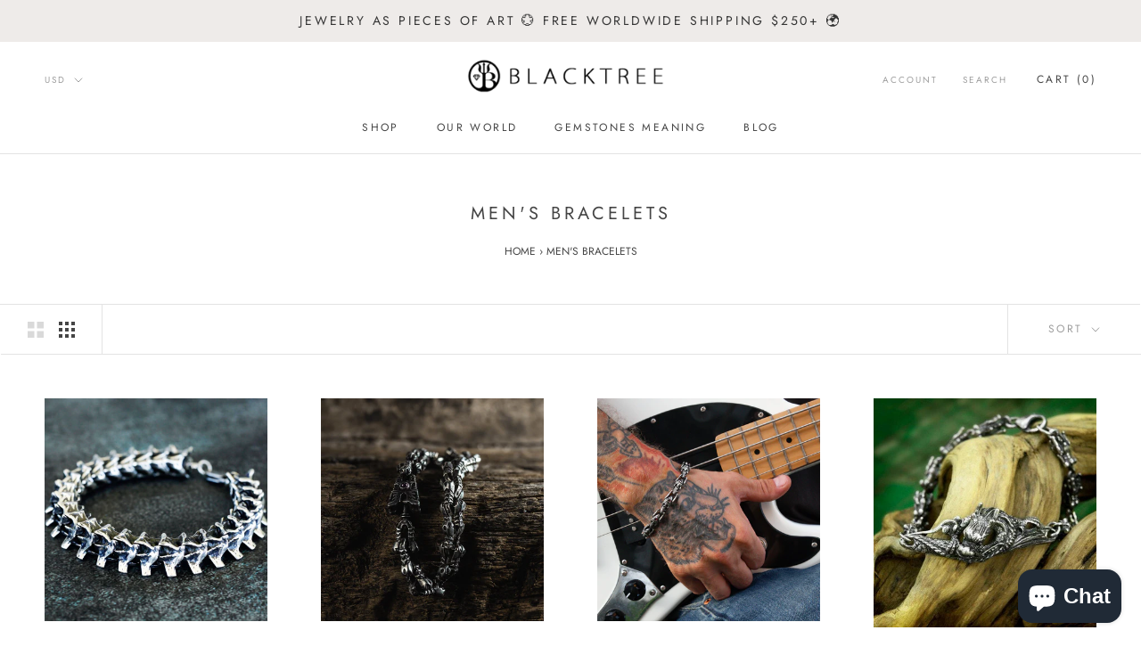

--- FILE ---
content_type: text/javascript; charset=utf-8
request_url: https://blacktreelab.myshopify.com/products/skull-bracelet-silver-mens-bracelet-no-fear.js
body_size: 1759
content:
{"id":8845003325723,"title":"Skull Silver Bracelet \"No Fear\"","handle":"skull-bracelet-silver-mens-bracelet-no-fear","description":"\u003ch2\u003eRevealing the Narrative: The Essence of the Silver Gemstone Bracelet\u003c\/h2\u003e\n\u003cp\u003e\u003cspan style=\"font-weight: 400;\"\u003eSpeeding down a deserted highway at full throttle. Conquering a seemingly unreachable peak. Experiencing that unforgettable rock concert. How can these moments be engraved into the tapestry of memory, preserved, and encapsulated within an artifact that becomes more than an accessory—it becomes your unwavering companion, your talisman, or perhaps even your guide? \u003c\/span\u003e\u003c\/p\u003e\n\u003cp\u003e\u003cspan style=\"font-weight: 400;\"\u003eDmitry, the mastermind behind this gothic bracelet, contemplated these very inquiries. Boasting nearly 18 years as a jeweler, coupled with a background as a musician, a filmmaker by education, and a father of three, Dmitry, along with his family, embarked on numerous journeys. After years of honing his craft and fashioning thousands of designs, the garnet bracelet emerged. \u003c\/span\u003e\u003c\/p\u003e\n\u003cp\u003e\u003cspan style=\"font-weight: 400;\"\u003eThis bracelet exudes a robust character, with its design concealing an array of symbols, emotions, stories, and unparalleled artistry. Forged from noble oxidized silver and embellished with meticulously chosen natural garnets, it carries a substantial presence on the wrist, enhancing its allure. It's not tailored for everyone; rather, it's crafted for those who share a similar mindset. The primary aim? To unite with kindred spirits!\u003c\/span\u003e\u003c\/p\u003e\n\u003ch4\u003eDETAILS OF SILVER SKULL BRACELET \"NO FEAR\":\u003cbr\u003e\n\u003c\/h4\u003e\n\u003cul\u003e\n\u003cli\u003e\n\u003ch4\u003eSterling Siler 925\u003c\/h4\u003e\n\u003c\/li\u003e\n\u003cli\u003e\n\u003ch4\u003eOxidized finishing\u003c\/h4\u003e\n\u003c\/li\u003e\n\u003cli\u003e\n\u003ch4\u003eGemstones: Natural Garnets\u003c\/h4\u003e\n\u003c\/li\u003e\n\u003cli\u003e\n\u003ch4\u003eGarnets size: 3 mm\u003c\/h4\u003e\n\u003c\/li\u003e\n\u003c\/ul\u003e\n\u003cp\u003e \u003c\/p\u003e\n\u003ch2\u003eImportant Information About Your Skull Bracelet:\u003c\/h2\u003e\n\u003cp\u003e\u003cem\u003eThis bracelet is a made-to-order item. Please allow around 10 business days to prepare and ship the bracelet from the date of your order. Due to the handmade work and natural origin of the stones, each piece is unique and may slightly vary.\u003c\/em\u003e\u003c\/p\u003e\n\u003cp\u003e\u003cem\u003e\u003ci\u003eKindly note that healing gemstone meanings are not prescriptions or healthcare information.\u003c\/i\u003e\u003c\/em\u003e\u003c\/p\u003e\n\u003cp\u003e \u003c\/p\u003e\n\u003cp\u003e \u003c\/p\u003e","published_at":"2024-01-05T16:08:15+08:00","created_at":"2024-01-04T21:46:56+08:00","vendor":"BlackTreeLab","type":"Bracelets MADE TO ORDER","tags":["All men","Birthstone Bracelet","Blackened Silver","Boyfriend Bracelet","garnet","Garnet Bracelet","Gemstone Bracelet","Goth Bracelet","Gothic Bracelet","Men's bracelets","Mens Bracelet","Punk Bracelet","Silver Bracelet","Skeletique","Skull Bracelet","Skull Jewelry","Statement Bracelet"],"price":51000,"price_min":51000,"price_max":62500,"available":true,"price_varies":true,"compare_at_price":51000,"compare_at_price_min":51000,"compare_at_price_max":62500,"compare_at_price_varies":true,"variants":[{"id":47560993112347,"title":"6","option1":"6","option2":null,"option3":null,"sku":"51415253112347","requires_shipping":true,"taxable":true,"featured_image":null,"available":true,"name":"Skull Silver Bracelet \"No Fear\" - 6","public_title":"6","options":["6"],"price":51000,"weight":0,"compare_at_price":51000,"inventory_management":"shopify","barcode":null,"requires_selling_plan":false,"selling_plan_allocations":[]},{"id":47560993145115,"title":"6.5","option1":"6.5","option2":null,"option3":null,"sku":"51415253145115","requires_shipping":true,"taxable":true,"featured_image":null,"available":true,"name":"Skull Silver Bracelet \"No Fear\" - 6.5","public_title":"6.5","options":["6.5"],"price":52500,"weight":0,"compare_at_price":52500,"inventory_management":"shopify","barcode":null,"requires_selling_plan":false,"selling_plan_allocations":[]},{"id":47560993177883,"title":"7","option1":"7","option2":null,"option3":null,"sku":"51415253177883","requires_shipping":true,"taxable":true,"featured_image":null,"available":true,"name":"Skull Silver Bracelet \"No Fear\" - 7","public_title":"7","options":["7"],"price":54000,"weight":0,"compare_at_price":54000,"inventory_management":"shopify","barcode":null,"requires_selling_plan":false,"selling_plan_allocations":[]},{"id":47560993210651,"title":"7.5","option1":"7.5","option2":null,"option3":null,"sku":"51415253210651","requires_shipping":true,"taxable":true,"featured_image":null,"available":true,"name":"Skull Silver Bracelet \"No Fear\" - 7.5","public_title":"7.5","options":["7.5"],"price":55500,"weight":0,"compare_at_price":55500,"inventory_management":"shopify","barcode":null,"requires_selling_plan":false,"selling_plan_allocations":[]},{"id":47560993243419,"title":"8","option1":"8","option2":null,"option3":null,"sku":"51415253243419","requires_shipping":true,"taxable":true,"featured_image":null,"available":true,"name":"Skull Silver Bracelet \"No Fear\" - 8","public_title":"8","options":["8"],"price":57000,"weight":0,"compare_at_price":57000,"inventory_management":"shopify","barcode":null,"requires_selling_plan":false,"selling_plan_allocations":[]},{"id":47560993276187,"title":"8.5","option1":"8.5","option2":null,"option3":null,"sku":"51415253276187","requires_shipping":true,"taxable":true,"featured_image":null,"available":true,"name":"Skull Silver Bracelet \"No Fear\" - 8.5","public_title":"8.5","options":["8.5"],"price":59500,"weight":0,"compare_at_price":59500,"inventory_management":"shopify","barcode":null,"requires_selling_plan":false,"selling_plan_allocations":[]},{"id":47560993308955,"title":"9","option1":"9","option2":null,"option3":null,"sku":"51415253308955","requires_shipping":true,"taxable":true,"featured_image":null,"available":true,"name":"Skull Silver Bracelet \"No Fear\" - 9","public_title":"9","options":["9"],"price":60000,"weight":0,"compare_at_price":60000,"inventory_management":"shopify","barcode":null,"requires_selling_plan":false,"selling_plan_allocations":[]},{"id":47560993341723,"title":"9.5","option1":"9.5","option2":null,"option3":null,"sku":"51415253341723","requires_shipping":true,"taxable":true,"featured_image":null,"available":true,"name":"Skull Silver Bracelet \"No Fear\" - 9.5","public_title":"9.5","options":["9.5"],"price":62500,"weight":0,"compare_at_price":62500,"inventory_management":"shopify","barcode":null,"requires_selling_plan":false,"selling_plan_allocations":[]}],"images":["\/\/cdn.shopify.com\/s\/files\/1\/0057\/2453\/6905\/files\/NoFearSilverBracelet.jpg?v=1704441658","\/\/cdn.shopify.com\/s\/files\/1\/0057\/2453\/6905\/files\/SkullSilverBracelet_NoFear.jpg?v=1704441658","\/\/cdn.shopify.com\/s\/files\/1\/0057\/2453\/6905\/files\/SkullSilverBraceletwithGarnet_NoFear.jpg?v=1704441658","\/\/cdn.shopify.com\/s\/files\/1\/0057\/2453\/6905\/files\/GarnetSilverBraceletNoFear.jpg?v=1704441658","\/\/cdn.shopify.com\/s\/files\/1\/0057\/2453\/6905\/files\/SterlingSilverBraceletNoFear.jpg?v=1704441658","\/\/cdn.shopify.com\/s\/files\/1\/0057\/2453\/6905\/files\/SterlingSilverBraceletwithGarnet.jpg?v=1704441658","\/\/cdn.shopify.com\/s\/files\/1\/0057\/2453\/6905\/files\/GarnetbraceletNoFear.jpg?v=1704441658"],"featured_image":"\/\/cdn.shopify.com\/s\/files\/1\/0057\/2453\/6905\/files\/NoFearSilverBracelet.jpg?v=1704441658","options":[{"name":"Bracelet length in inches","position":1,"values":["6","6.5","7","7.5","8","8.5","9","9.5"]}],"url":"\/products\/skull-bracelet-silver-mens-bracelet-no-fear","media":[{"alt":"Skull Silver Bracelet \"No Fear\"","id":36511219908891,"position":1,"preview_image":{"aspect_ratio":1.0,"height":2250,"width":2250,"src":"https:\/\/cdn.shopify.com\/s\/files\/1\/0057\/2453\/6905\/files\/NoFearSilverBracelet.jpg?v=1704441658"},"aspect_ratio":1.0,"height":2250,"media_type":"image","src":"https:\/\/cdn.shopify.com\/s\/files\/1\/0057\/2453\/6905\/files\/NoFearSilverBracelet.jpg?v=1704441658","width":2250},{"alt":"Gemstone Bracelet for Men No Fear","id":36511219941659,"position":2,"preview_image":{"aspect_ratio":1.0,"height":2250,"width":2250,"src":"https:\/\/cdn.shopify.com\/s\/files\/1\/0057\/2453\/6905\/files\/SkullSilverBracelet_NoFear.jpg?v=1704441658"},"aspect_ratio":1.0,"height":2250,"media_type":"image","src":"https:\/\/cdn.shopify.com\/s\/files\/1\/0057\/2453\/6905\/files\/SkullSilverBracelet_NoFear.jpg?v=1704441658","width":2250},{"alt":"Mens Bracelet No Fear","id":36511219974427,"position":3,"preview_image":{"aspect_ratio":0.75,"height":3000,"width":2250,"src":"https:\/\/cdn.shopify.com\/s\/files\/1\/0057\/2453\/6905\/files\/SkullSilverBraceletwithGarnet_NoFear.jpg?v=1704441658"},"aspect_ratio":0.75,"height":3000,"media_type":"image","src":"https:\/\/cdn.shopify.com\/s\/files\/1\/0057\/2453\/6905\/files\/SkullSilverBraceletwithGarnet_NoFear.jpg?v=1704441658","width":2250},{"alt":"Birthstone Bracelet  of Silver for Men No Fear","id":36511220007195,"position":4,"preview_image":{"aspect_ratio":0.667,"height":3000,"width":2000,"src":"https:\/\/cdn.shopify.com\/s\/files\/1\/0057\/2453\/6905\/files\/GarnetSilverBraceletNoFear.jpg?v=1704441658"},"aspect_ratio":0.667,"height":3000,"media_type":"image","src":"https:\/\/cdn.shopify.com\/s\/files\/1\/0057\/2453\/6905\/files\/GarnetSilverBraceletNoFear.jpg?v=1704441658","width":2000},{"alt":"Statement Bracelet Sterling Silver 925","id":36511220039963,"position":5,"preview_image":{"aspect_ratio":0.75,"height":3000,"width":2250,"src":"https:\/\/cdn.shopify.com\/s\/files\/1\/0057\/2453\/6905\/files\/SterlingSilverBraceletNoFear.jpg?v=1704441658"},"aspect_ratio":0.75,"height":3000,"media_type":"image","src":"https:\/\/cdn.shopify.com\/s\/files\/1\/0057\/2453\/6905\/files\/SterlingSilverBraceletNoFear.jpg?v=1704441658","width":2250},{"alt":"Garnet Skull Bracelet","id":36511220072731,"position":6,"preview_image":{"aspect_ratio":0.75,"height":3000,"width":2250,"src":"https:\/\/cdn.shopify.com\/s\/files\/1\/0057\/2453\/6905\/files\/SterlingSilverBraceletwithGarnet.jpg?v=1704441658"},"aspect_ratio":0.75,"height":3000,"media_type":"image","src":"https:\/\/cdn.shopify.com\/s\/files\/1\/0057\/2453\/6905\/files\/SterlingSilverBraceletwithGarnet.jpg?v=1704441658","width":2250},{"alt":"Skull Silver Bracelet No Fear","id":36511220105499,"position":7,"preview_image":{"aspect_ratio":0.75,"height":3000,"width":2250,"src":"https:\/\/cdn.shopify.com\/s\/files\/1\/0057\/2453\/6905\/files\/GarnetbraceletNoFear.jpg?v=1704441658"},"aspect_ratio":0.75,"height":3000,"media_type":"image","src":"https:\/\/cdn.shopify.com\/s\/files\/1\/0057\/2453\/6905\/files\/GarnetbraceletNoFear.jpg?v=1704441658","width":2250}],"requires_selling_plan":false,"selling_plan_groups":[]}

--- FILE ---
content_type: text/javascript; charset=utf-8
request_url: https://blacktreelab.myshopify.com/products/silver-alien-bracelet-statement-mens.js
body_size: 2053
content:
{"id":8845002375451,"title":"Silver Alien Men's Bracelet \"Space Invaders\"","handle":"silver-alien-bracelet-statement-mens","description":"\u003cp\u003e \u003c\/p\u003e\n\u003ch2\u003e\u003cstrong\u003eStep into Nostalgia: The \"Space Invaders\" Silver Alien Bracelet \u003c\/strong\u003e\u003c\/h2\u003e\n\u003cp\u003e\u003cspan style=\"font-weight: 400;\"\u003eTransporting you back to the VHS era, our bracelet pays tribute to 80s sci-fi. Crafted by Dmitriy, an 80s-born jeweler inspired by quirky films and video games, its links mirror eight-bit space creature skeletons—a nostalgic nod to his youth.\u003c\/span\u003e\u003c\/p\u003e\n\u003cp\u003e\u003cspan style=\"font-weight: 400;\"\u003eThis substantial statement bracelet isn't just an accessory; it's a journey to an era when extraterrestrial marvels captivated us. Embrace the adventurous 80s spirit and fuel your childhood dreams while embracing the future.\u003c\/span\u003e\u003c\/p\u003e\n\u003ch3\u003eDETAILS OF SILVER ALIEN BRACELET:\u003cbr\u003e\n\u003c\/h3\u003e\n\u003cul\u003e\n\u003cli\u003e\n\u003ch4\u003eSterling Siler 925\u003c\/h4\u003e\n\u003c\/li\u003e\n\u003cli\u003e\n\u003ch4\u003eOxidized finishing\u003c\/h4\u003e\n\u003c\/li\u003e\n\u003cli\u003e\n\u003ch4\u003eMade to order by hands\u003c\/h4\u003e\n\u003c\/li\u003e\n\u003cli\u003e\n\u003ch4\u003eGreat attention to details\u003c\/h4\u003e\n\u003c\/li\u003e\n\u003cli\u003e\n\u003ch4\u003eLifelong Warranty\u003c\/h4\u003e\n\u003c\/li\u003e\n\u003c\/ul\u003e\n\u003cp\u003e*** *** ***\u003c\/p\u003e\n\u003cp\u003e\u003cmeta charset=\"utf-8\"\u003e\u003cem\u003eThis silver men's bracelet will be custom made in your size. Please allow around 10 business days for producing this bracelet from the date of your order. Due to the handmade work, each piece is unique and may slightly vary.\u003c\/em\u003e\u003c\/p\u003e\n\u003cp\u003e \u003c\/p\u003e","published_at":"2024-01-08T12:13:04+08:00","created_at":"2024-01-04T21:44:29+08:00","vendor":"BlackTreeLab","type":"","tags":["Alien Bracelet","All men","Aztec Bracelet","Biker Bracelet","Boyfriend Bracelet","Chain Bracelet","Fantasy Bracelet","Gothic Bracelet","Mayan Bracelet","Men's bracelets","Mens Bracelet","Punk Bracelet","Silver Bracelet","Silver Jewelry","Skeletique","Statement Bracelet"],"price":45000,"price_min":45000,"price_max":52000,"available":true,"price_varies":true,"compare_at_price":45000,"compare_at_price_min":45000,"compare_at_price_max":52000,"compare_at_price_varies":true,"variants":[{"id":47560986132763,"title":"6","option1":"6","option2":null,"option3":null,"sku":"51415256132763","requires_shipping":true,"taxable":true,"featured_image":null,"available":true,"name":"Silver Alien Men's Bracelet \"Space Invaders\" - 6","public_title":"6","options":["6"],"price":45000,"weight":0,"compare_at_price":45000,"inventory_management":"shopify","barcode":null,"requires_selling_plan":false,"selling_plan_allocations":[]},{"id":47560986165531,"title":"6.5","option1":"6.5","option2":null,"option3":null,"sku":"51415256165531","requires_shipping":true,"taxable":true,"featured_image":null,"available":true,"name":"Silver Alien Men's Bracelet \"Space Invaders\" - 6.5","public_title":"6.5","options":["6.5"],"price":46000,"weight":0,"compare_at_price":46000,"inventory_management":"shopify","barcode":null,"requires_selling_plan":false,"selling_plan_allocations":[]},{"id":47560986198299,"title":"7","option1":"7","option2":null,"option3":null,"sku":"51415256198299","requires_shipping":true,"taxable":true,"featured_image":null,"available":true,"name":"Silver Alien Men's Bracelet \"Space Invaders\" - 7","public_title":"7","options":["7"],"price":47000,"weight":0,"compare_at_price":47000,"inventory_management":"shopify","barcode":null,"requires_selling_plan":false,"selling_plan_allocations":[]},{"id":47560986231067,"title":"7.5","option1":"7.5","option2":null,"option3":null,"sku":"51415256231067","requires_shipping":true,"taxable":true,"featured_image":null,"available":true,"name":"Silver Alien Men's Bracelet \"Space Invaders\" - 7.5","public_title":"7.5","options":["7.5"],"price":48000,"weight":0,"compare_at_price":48000,"inventory_management":"shopify","barcode":null,"requires_selling_plan":false,"selling_plan_allocations":[]},{"id":47560986263835,"title":"8","option1":"8","option2":null,"option3":null,"sku":"51415256263835","requires_shipping":true,"taxable":true,"featured_image":null,"available":true,"name":"Silver Alien Men's Bracelet \"Space Invaders\" - 8","public_title":"8","options":["8"],"price":49000,"weight":0,"compare_at_price":49000,"inventory_management":"shopify","barcode":null,"requires_selling_plan":false,"selling_plan_allocations":[]},{"id":47560986296603,"title":"8.5","option1":"8.5","option2":null,"option3":null,"sku":"51415256296603","requires_shipping":true,"taxable":true,"featured_image":null,"available":true,"name":"Silver Alien Men's Bracelet \"Space Invaders\" - 8.5","public_title":"8.5","options":["8.5"],"price":50000,"weight":0,"compare_at_price":50000,"inventory_management":"shopify","barcode":null,"requires_selling_plan":false,"selling_plan_allocations":[]},{"id":47560986329371,"title":"9","option1":"9","option2":null,"option3":null,"sku":"51415256329371","requires_shipping":true,"taxable":true,"featured_image":null,"available":true,"name":"Silver Alien Men's Bracelet \"Space Invaders\" - 9","public_title":"9","options":["9"],"price":51000,"weight":0,"compare_at_price":51000,"inventory_management":"shopify","barcode":null,"requires_selling_plan":false,"selling_plan_allocations":[]},{"id":47560986362139,"title":"9.5","option1":"9.5","option2":null,"option3":null,"sku":"51415256362139","requires_shipping":true,"taxable":true,"featured_image":null,"available":true,"name":"Silver Alien Men's Bracelet \"Space Invaders\" - 9.5","public_title":"9.5","options":["9.5"],"price":52000,"weight":0,"compare_at_price":52000,"inventory_management":"shopify","barcode":null,"requires_selling_plan":false,"selling_plan_allocations":[]}],"images":["\/\/cdn.shopify.com\/s\/files\/1\/0057\/2453\/6905\/files\/SilverAlienMen_sBracelet.jpg?v=1704687058","\/\/cdn.shopify.com\/s\/files\/1\/0057\/2453\/6905\/files\/GothicBraceletSpaceInvader.jpg?v=1704687058","\/\/cdn.shopify.com\/s\/files\/1\/0057\/2453\/6905\/files\/GothicBraceletformen.jpg?v=1704687059","\/\/cdn.shopify.com\/s\/files\/1\/0057\/2453\/6905\/files\/Men_sSilverBracelet.jpg?v=1704687058","\/\/cdn.shopify.com\/s\/files\/1\/0057\/2453\/6905\/files\/SterlingSilverBraceletformenwithskull.jpg?v=1704687060","\/\/cdn.shopify.com\/s\/files\/1\/0057\/2453\/6905\/files\/PunkBikerbracelet.jpg?v=1704687058","\/\/cdn.shopify.com\/s\/files\/1\/0057\/2453\/6905\/files\/StatementBracelet.jpg?v=1704687059","\/\/cdn.shopify.com\/s\/files\/1\/0057\/2453\/6905\/files\/Boyfriendbraceletsilver.jpg?v=1704687060"],"featured_image":"\/\/cdn.shopify.com\/s\/files\/1\/0057\/2453\/6905\/files\/SilverAlienMen_sBracelet.jpg?v=1704687058","options":[{"name":"Bracelet length","position":1,"values":["6","6.5","7","7.5","8","8.5","9","9.5"]}],"url":"\/products\/silver-alien-bracelet-statement-mens","media":[{"alt":"Silver Alien Men's Bracelet \"Space Invaders\"","id":36532306936091,"position":1,"preview_image":{"aspect_ratio":1.0,"height":1360,"width":1360,"src":"https:\/\/cdn.shopify.com\/s\/files\/1\/0057\/2453\/6905\/files\/SilverAlienMen_sBracelet.jpg?v=1704687058"},"aspect_ratio":1.0,"height":1360,"media_type":"image","src":"https:\/\/cdn.shopify.com\/s\/files\/1\/0057\/2453\/6905\/files\/SilverAlienMen_sBracelet.jpg?v=1704687058","width":1360},{"alt":"Silver Alien Men's Bracelet \"Space Invaders\" BlackTreeLab","id":36532306968859,"position":2,"preview_image":{"aspect_ratio":0.561,"height":1080,"width":606,"src":"https:\/\/cdn.shopify.com\/s\/files\/1\/0057\/2453\/6905\/files\/preview_images\/e0dd1a2992dd4886b8159dc37f1c3066.thumbnail.0000000000.jpg?v=1704687071"},"aspect_ratio":0.558,"duration":14020,"media_type":"video","sources":[{"format":"mp4","height":480,"mime_type":"video\/mp4","url":"https:\/\/cdn.shopify.com\/videos\/c\/vp\/e0dd1a2992dd4886b8159dc37f1c3066\/e0dd1a2992dd4886b8159dc37f1c3066.SD-480p-0.9Mbps-22859558.mp4","width":268},{"format":"mp4","height":1080,"mime_type":"video\/mp4","url":"https:\/\/cdn.shopify.com\/videos\/c\/vp\/e0dd1a2992dd4886b8159dc37f1c3066\/e0dd1a2992dd4886b8159dc37f1c3066.HD-1080p-2.5Mbps-22859558.mp4","width":606},{"format":"mp4","height":720,"mime_type":"video\/mp4","url":"https:\/\/cdn.shopify.com\/videos\/c\/vp\/e0dd1a2992dd4886b8159dc37f1c3066\/e0dd1a2992dd4886b8159dc37f1c3066.HD-720p-1.6Mbps-22859558.mp4","width":404},{"format":"m3u8","height":1080,"mime_type":"application\/x-mpegURL","url":"https:\/\/cdn.shopify.com\/videos\/c\/vp\/e0dd1a2992dd4886b8159dc37f1c3066\/e0dd1a2992dd4886b8159dc37f1c3066.m3u8","width":606}]},{"alt":"Silver Alien Men's Bracelet \"Space Invaders\"","id":36532307001627,"position":3,"preview_image":{"aspect_ratio":1.0,"height":1360,"width":1360,"src":"https:\/\/cdn.shopify.com\/s\/files\/1\/0057\/2453\/6905\/files\/GothicBraceletSpaceInvader.jpg?v=1704687058"},"aspect_ratio":1.0,"height":1360,"media_type":"image","src":"https:\/\/cdn.shopify.com\/s\/files\/1\/0057\/2453\/6905\/files\/GothicBraceletSpaceInvader.jpg?v=1704687058","width":1360},{"alt":"Silver Alien Men's Bracelet \"Space Invaders\"","id":36532307034395,"position":4,"preview_image":{"aspect_ratio":0.75,"height":1813,"width":1360,"src":"https:\/\/cdn.shopify.com\/s\/files\/1\/0057\/2453\/6905\/files\/GothicBraceletformen.jpg?v=1704687059"},"aspect_ratio":0.75,"height":1813,"media_type":"image","src":"https:\/\/cdn.shopify.com\/s\/files\/1\/0057\/2453\/6905\/files\/GothicBraceletformen.jpg?v=1704687059","width":1360},{"alt":"Men's Silver Bracelet","id":36532307067163,"position":5,"preview_image":{"aspect_ratio":0.75,"height":1813,"width":1360,"src":"https:\/\/cdn.shopify.com\/s\/files\/1\/0057\/2453\/6905\/files\/Men_sSilverBracelet.jpg?v=1704687058"},"aspect_ratio":0.75,"height":1813,"media_type":"image","src":"https:\/\/cdn.shopify.com\/s\/files\/1\/0057\/2453\/6905\/files\/Men_sSilverBracelet.jpg?v=1704687058","width":1360},{"alt":"Silver Bracelet for Men Punk Bracelet","id":36532307099931,"position":6,"preview_image":{"aspect_ratio":0.75,"height":1813,"width":1360,"src":"https:\/\/cdn.shopify.com\/s\/files\/1\/0057\/2453\/6905\/files\/SterlingSilverBraceletformenwithskull.jpg?v=1704687060"},"aspect_ratio":0.75,"height":1813,"media_type":"image","src":"https:\/\/cdn.shopify.com\/s\/files\/1\/0057\/2453\/6905\/files\/SterlingSilverBraceletformenwithskull.jpg?v=1704687060","width":1360},{"alt":"Silver Alien Men's Bracelet \"Space Invaders\"","id":36532307132699,"position":7,"preview_image":{"aspect_ratio":0.75,"height":1813,"width":1360,"src":"https:\/\/cdn.shopify.com\/s\/files\/1\/0057\/2453\/6905\/files\/PunkBikerbracelet.jpg?v=1704687058"},"aspect_ratio":0.75,"height":1813,"media_type":"image","src":"https:\/\/cdn.shopify.com\/s\/files\/1\/0057\/2453\/6905\/files\/PunkBikerbracelet.jpg?v=1704687058","width":1360},{"alt":"Silver Alien Men's Bracelet \"Space Invaders\"","id":36532307165467,"position":8,"preview_image":{"aspect_ratio":0.75,"height":3000,"width":2250,"src":"https:\/\/cdn.shopify.com\/s\/files\/1\/0057\/2453\/6905\/files\/StatementBracelet.jpg?v=1704687059"},"aspect_ratio":0.75,"height":3000,"media_type":"image","src":"https:\/\/cdn.shopify.com\/s\/files\/1\/0057\/2453\/6905\/files\/StatementBracelet.jpg?v=1704687059","width":2250},{"alt":null,"id":36532307198235,"position":9,"preview_image":{"aspect_ratio":0.667,"height":3000,"width":2000,"src":"https:\/\/cdn.shopify.com\/s\/files\/1\/0057\/2453\/6905\/files\/Boyfriendbraceletsilver.jpg?v=1704687060"},"aspect_ratio":0.667,"height":3000,"media_type":"image","src":"https:\/\/cdn.shopify.com\/s\/files\/1\/0057\/2453\/6905\/files\/Boyfriendbraceletsilver.jpg?v=1704687060","width":2000}],"requires_selling_plan":false,"selling_plan_groups":[]}

--- FILE ---
content_type: text/javascript; charset=utf-8
request_url: https://blacktreelab.myshopify.com/products/sterling-silver-mens-bracelet-nag.js
body_size: 1990
content:
{"id":1854198775881,"title":"Sterling Silver Men's Bracelet \"Nag\"","handle":"sterling-silver-mens-bracelet-nag","description":"\u003cp style=\"text-align: justify;\"\u003eThe “Nag” bracelet was handcrafted out of 925 grade sterling silver and is designed like an exact replica of a snake’s backbone. This silver bracelet combines special benefits of the snake totem in a brilliant display of power and excellence on your wrist.\u003c\/p\u003e\n\u003cul style=\"text-align: justify;\"\u003e\n\u003cli\u003e925 Sterling Silver\u003c\/li\u003e\n\u003cli\u003eOxidized finishing\u003c\/li\u003e\n\u003cli\u003eDurable lock\u003c\/li\u003e\n\u003c\/ul\u003e\n\u003cp style=\"text-align: justify;\"\u003e\u003cem\u003eThis bracelet will be custom made in the length you need. Please allow around 20 business days for producing this bracelet from the date of your order. Due to the handmade work each piece is unique and may slightly vary. \u003c\/em\u003e\u003c\/p\u003e\n\u003cscript type=\"application\/ld+json\"\u003e\/\/ \u003c![CDATA[\n{\"@context\":\"https:\/\/schema.org\/\",\"@type\":\"Product\",\"@id\":\"https:\/\/blacktreelab.co\/products\/sterling-silver-mens-bracelet-nag#product\",\"name\":\"Sterling Silver Men\u0026#039;s Bracelet \u0026quot;Nag\u0026quot;\",\"itemCondition\":\"https:\/\/schema.org\/NewCondition\",\"gtin14\":\"\",\"mpn\":\"1854198775881\",\"sku\":\"1854198775881\",\"image\":\"https:\/\/cdn.shopify.com\/s\/files\/1\/0057\/2453\/6905\/products\/sterling-silver-mens-bracelet-nag-tab1snake-totem-all-men-collection-fauna-bracelets-made-to-order-blacktreelab_214.jpg\",\"description\":\"The Nag bracelet was handcrafted out of 925 grade sterling silver and is designed like an exact replica of a snakes backbone. This silver bracelet combines special benefits of the snake totem in a brilliant display of power and excellence on your wrist.\",\"category\":\"Bracelets MADE TO ORDER\",\"offers\":[{\"@type\":\"Offer\",\"name\":\"15 cm\",\"sku\":\"210269594\",\"priceCurrency\":\"USD\",\"price\":\"555.00\",\"itemCondition\":\"https:\/\/schema.org\/NewCondition\",\"url\":\"https:\/\/blacktreelab.co\/products\/sterling-silver-mens-bracelet-nag?variant=16924254044233\",\"mpn\":\"\",\"gtin14\":\"\",\"priceValidUntil\":\"2023-12-31\",\"availability\":\"https:\/\/schema.org\/InStock\"},{\"@type\":\"Offer\",\"name\":\"16 cm\",\"sku\":\"210269595\",\"priceCurrency\":\"USD\",\"price\":\"555.00\",\"itemCondition\":\"https:\/\/schema.org\/NewCondition\",\"url\":\"https:\/\/blacktreelab.co\/products\/sterling-silver-mens-bracelet-nag?variant=19812789125193\",\"mpn\":\"\",\"gtin14\":\"\",\"priceValidUntil\":\"2023-12-31\"},{\"@type\":\"Offer\",\"name\":\"17 cm\",\"sku\":\"210269596\",\"priceCurrency\":\"USD\",\"price\":\"555.00\",\"itemCondition\":\"https:\/\/schema.org\/NewCondition\",\"url\":\"https:\/\/blacktreelab.co\/products\/sterling-silver-mens-bracelet-nag?variant=19812789157961\",\"mpn\":\"\",\"gtin14\":\"\",\"priceValidUntil\":\"2023-12-31\"},{\"@type\":\"Offer\",\"name\":\"18 cm\",\"sku\":\"210269597\",\"priceCurrency\":\"USD\",\"price\":\"555.00\",\"itemCondition\":\"https:\/\/schema.org\/NewCondition\",\"url\":\"https:\/\/blacktreelab.co\/products\/sterling-silver-mens-bracelet-nag?variant=19812789190729\",\"mpn\":\"\",\"gtin14\":\"\",\"priceValidUntil\":\"2023-12-31\"},{\"@type\":\"Offer\",\"name\":\"19 cm\",\"sku\":\"210269598\",\"priceCurrency\":\"USD\",\"price\":\"555.00\",\"itemCondition\":\"https:\/\/schema.org\/NewCondition\",\"url\":\"https:\/\/blacktreelab.co\/products\/sterling-silver-mens-bracelet-nag?variant=19812789223497\",\"mpn\":\"\",\"gtin14\":\"\",\"priceValidUntil\":\"2023-12-31\"},{\"@type\":\"Offer\",\"name\":\"20 cm\",\"sku\":\"210269599\",\"priceCurrency\":\"USD\",\"price\":\"555.00\",\"itemCondition\":\"https:\/\/schema.org\/NewCondition\",\"url\":\"https:\/\/blacktreelab.co\/products\/sterling-silver-mens-bracelet-nag?variant=19812789256265\",\"mpn\":\"\",\"gtin14\":\"\",\"priceValidUntil\":\"2023-12-31\"},{\"@type\":\"Offer\",\"name\":\"21 cm\",\"sku\":\"210269600\",\"priceCurrency\":\"USD\",\"price\":\"555.00\",\"itemCondition\":\"https:\/\/schema.org\/NewCondition\",\"url\":\"https:\/\/blacktreelab.co\/products\/sterling-silver-mens-bracelet-nag?variant=19812789289033\",\"mpn\":\"\",\"gtin14\":\"\",\"priceValidUntil\":\"2023-12-31\"},{\"@type\":\"Offer\",\"name\":\"22 cm\",\"sku\":\"210269601\",\"priceCurrency\":\"USD\",\"price\":\"555.00\",\"itemCondition\":\"https:\/\/schema.org\/NewCondition\",\"url\":\"https:\/\/blacktreelab.co\/products\/sterling-silver-mens-bracelet-nag?variant=19812789321801\",\"mpn\":\"\",\"gtin14\":\"\",\"priceValidUntil\":\"2023-12-31\"},{\"@type\":\"Offer\",\"name\":\"23 cm\",\"sku\":\"210269602\",\"priceCurrency\":\"USD\",\"price\":\"555.00\",\"itemCondition\":\"https:\/\/schema.org\/NewCondition\",\"url\":\"https:\/\/blacktreelab.co\/products\/sterling-silver-mens-bracelet-nag?variant=19812789354569\",\"mpn\":\"\",\"gtin14\":\"\",\"priceValidUntil\":\"2023-12-31\"},{\"@type\":\"Offer\",\"name\":\"24 cm\",\"sku\":\"210269603\",\"priceCurrency\":\"USD\",\"price\":\"555.00\",\"itemCondition\":\"https:\/\/schema.org\/NewCondition\",\"url\":\"https:\/\/blacktreelab.co\/products\/sterling-silver-mens-bracelet-nag?variant=19812789387337\",\"mpn\":\"\",\"gtin14\":\"\",\"priceValidUntil\":\"2023-12-31\"}]}\n\/\/ ]]\u003e\u003c\/script\u003e","published_at":"2019-10-29T00:51:38+08:00","created_at":"2018-11-12T23:00:42+08:00","vendor":"BlackTreeLab","type":"Bracelets MADE TO ORDER","tags":["925 sterling silver","__tab1:snake-totem","All men","Collection: Fauna","Men's bracelets","newsletter"],"price":58000,"price_min":58000,"price_max":58000,"available":true,"price_varies":false,"compare_at_price":null,"compare_at_price_min":0,"compare_at_price_max":0,"compare_at_price_varies":false,"variants":[{"id":16924254044233,"title":"15 cm","option1":"15 cm","option2":null,"option3":null,"sku":"210269594","requires_shipping":true,"taxable":true,"featured_image":null,"available":true,"name":"Sterling Silver Men's Bracelet \"Nag\" - 15 cm","public_title":"15 cm","options":["15 cm"],"price":58000,"weight":0,"compare_at_price":null,"inventory_management":"shopify","barcode":"","requires_selling_plan":false,"selling_plan_allocations":[]},{"id":19812789125193,"title":"16 cm","option1":"16 cm","option2":null,"option3":null,"sku":"210269595","requires_shipping":true,"taxable":true,"featured_image":null,"available":true,"name":"Sterling Silver Men's Bracelet \"Nag\" - 16 cm","public_title":"16 cm","options":["16 cm"],"price":58000,"weight":0,"compare_at_price":null,"inventory_management":"shopify","barcode":"","requires_selling_plan":false,"selling_plan_allocations":[]},{"id":19812789157961,"title":"17 cm","option1":"17 cm","option2":null,"option3":null,"sku":"210269596","requires_shipping":true,"taxable":true,"featured_image":null,"available":true,"name":"Sterling Silver Men's Bracelet \"Nag\" - 17 cm","public_title":"17 cm","options":["17 cm"],"price":58000,"weight":0,"compare_at_price":null,"inventory_management":"shopify","barcode":"","requires_selling_plan":false,"selling_plan_allocations":[]},{"id":19812789190729,"title":"18 cm","option1":"18 cm","option2":null,"option3":null,"sku":"210269597","requires_shipping":true,"taxable":true,"featured_image":null,"available":true,"name":"Sterling Silver Men's Bracelet \"Nag\" - 18 cm","public_title":"18 cm","options":["18 cm"],"price":58000,"weight":0,"compare_at_price":null,"inventory_management":"shopify","barcode":"","requires_selling_plan":false,"selling_plan_allocations":[]},{"id":19812789223497,"title":"19 cm","option1":"19 cm","option2":null,"option3":null,"sku":"210269598","requires_shipping":true,"taxable":true,"featured_image":null,"available":true,"name":"Sterling Silver Men's Bracelet \"Nag\" - 19 cm","public_title":"19 cm","options":["19 cm"],"price":58000,"weight":0,"compare_at_price":null,"inventory_management":"shopify","barcode":"","requires_selling_plan":false,"selling_plan_allocations":[]},{"id":19812789256265,"title":"20 cm","option1":"20 cm","option2":null,"option3":null,"sku":"210269599","requires_shipping":true,"taxable":true,"featured_image":null,"available":true,"name":"Sterling Silver Men's Bracelet \"Nag\" - 20 cm","public_title":"20 cm","options":["20 cm"],"price":58000,"weight":0,"compare_at_price":null,"inventory_management":"shopify","barcode":"","requires_selling_plan":false,"selling_plan_allocations":[]},{"id":19812789289033,"title":"21 cm","option1":"21 cm","option2":null,"option3":null,"sku":"210269600","requires_shipping":true,"taxable":true,"featured_image":null,"available":true,"name":"Sterling Silver Men's Bracelet \"Nag\" - 21 cm","public_title":"21 cm","options":["21 cm"],"price":58000,"weight":0,"compare_at_price":null,"inventory_management":"shopify","barcode":"","requires_selling_plan":false,"selling_plan_allocations":[]},{"id":19812789321801,"title":"22 cm","option1":"22 cm","option2":null,"option3":null,"sku":"210269601","requires_shipping":true,"taxable":true,"featured_image":null,"available":true,"name":"Sterling Silver Men's Bracelet \"Nag\" - 22 cm","public_title":"22 cm","options":["22 cm"],"price":58000,"weight":0,"compare_at_price":null,"inventory_management":"shopify","barcode":"","requires_selling_plan":false,"selling_plan_allocations":[]},{"id":19812789354569,"title":"23 cm","option1":"23 cm","option2":null,"option3":null,"sku":"210269602","requires_shipping":true,"taxable":true,"featured_image":null,"available":true,"name":"Sterling Silver Men's Bracelet \"Nag\" - 23 cm","public_title":"23 cm","options":["23 cm"],"price":58000,"weight":0,"compare_at_price":null,"inventory_management":"shopify","barcode":"","requires_selling_plan":false,"selling_plan_allocations":[]},{"id":19812789387337,"title":"24 cm","option1":"24 cm","option2":null,"option3":null,"sku":"210269603","requires_shipping":true,"taxable":true,"featured_image":null,"available":true,"name":"Sterling Silver Men's Bracelet \"Nag\" - 24 cm","public_title":"24 cm","options":["24 cm"],"price":58000,"weight":0,"compare_at_price":null,"inventory_management":"shopify","barcode":"","requires_selling_plan":false,"selling_plan_allocations":[]}],"images":["\/\/cdn.shopify.com\/s\/files\/1\/0057\/2453\/6905\/products\/1390984.jpg?v=1589375293","\/\/cdn.shopify.com\/s\/files\/1\/0057\/2453\/6905\/products\/sKcGH.jpg?v=1642140615","\/\/cdn.shopify.com\/s\/files\/1\/0057\/2453\/6905\/products\/1390973.jpg?v=1642140615","\/\/cdn.shopify.com\/s\/files\/1\/0057\/2453\/6905\/products\/1390974.jpg?v=1642140615","\/\/cdn.shopify.com\/s\/files\/1\/0057\/2453\/6905\/products\/1390989.jpg?v=1642140615","\/\/cdn.shopify.com\/s\/files\/1\/0057\/2453\/6905\/products\/1400002.jpg?v=1642140615","\/\/cdn.shopify.com\/s\/files\/1\/0057\/2453\/6905\/products\/1400057-1.jpg?v=1642140615","\/\/cdn.shopify.com\/s\/files\/1\/0057\/2453\/6905\/products\/1390996-1.jpg?v=1642140615","\/\/cdn.shopify.com\/s\/files\/1\/0057\/2453\/6905\/products\/sterling-silver-mens-bracelet-nag-tab1snake-totem-all-men-collection-fauna-bracelets-made-to-order-blacktreelab_214.jpg?v=1642140615","\/\/cdn.shopify.com\/s\/files\/1\/0057\/2453\/6905\/products\/sterling-silver-mens-bracelet-nag-tab1snake-totem-all-men-collection-fauna-bracelets-made-to-order-blacktreelab_328.jpg?v=1642140615","\/\/cdn.shopify.com\/s\/files\/1\/0057\/2453\/6905\/products\/1400082.jpg?v=1642140615"],"featured_image":"\/\/cdn.shopify.com\/s\/files\/1\/0057\/2453\/6905\/products\/1390984.jpg?v=1589375293","options":[{"name":"Length","position":1,"values":["15 cm","16 cm","17 cm","18 cm","19 cm","20 cm","21 cm","22 cm","23 cm","24 cm"]}],"url":"\/products\/sterling-silver-mens-bracelet-nag","media":[{"alt":null,"id":6905233309780,"position":1,"preview_image":{"aspect_ratio":1.0,"height":2000,"width":2000,"src":"https:\/\/cdn.shopify.com\/s\/files\/1\/0057\/2453\/6905\/products\/1390984.jpg?v=1589375293"},"aspect_ratio":1.0,"height":2000,"media_type":"image","src":"https:\/\/cdn.shopify.com\/s\/files\/1\/0057\/2453\/6905\/products\/1390984.jpg?v=1589375293","width":2000},{"alt":null,"id":6905233506388,"position":2,"preview_image":{"aspect_ratio":1.0,"height":2000,"width":2000,"src":"https:\/\/cdn.shopify.com\/s\/files\/1\/0057\/2453\/6905\/products\/sKcGH.jpg?v=1642140615"},"aspect_ratio":1.0,"height":2000,"media_type":"image","src":"https:\/\/cdn.shopify.com\/s\/files\/1\/0057\/2453\/6905\/products\/sKcGH.jpg?v=1642140615","width":2000},{"alt":null,"id":6905233244244,"position":3,"preview_image":{"aspect_ratio":1.0,"height":2000,"width":2000,"src":"https:\/\/cdn.shopify.com\/s\/files\/1\/0057\/2453\/6905\/products\/1390973.jpg?v=1642140615"},"aspect_ratio":1.0,"height":2000,"media_type":"image","src":"https:\/\/cdn.shopify.com\/s\/files\/1\/0057\/2453\/6905\/products\/1390973.jpg?v=1642140615","width":2000},{"alt":null,"id":6905233277012,"position":4,"preview_image":{"aspect_ratio":1.0,"height":2000,"width":2000,"src":"https:\/\/cdn.shopify.com\/s\/files\/1\/0057\/2453\/6905\/products\/1390974.jpg?v=1642140615"},"aspect_ratio":1.0,"height":2000,"media_type":"image","src":"https:\/\/cdn.shopify.com\/s\/files\/1\/0057\/2453\/6905\/products\/1390974.jpg?v=1642140615","width":2000},{"alt":null,"id":6905233342548,"position":5,"preview_image":{"aspect_ratio":1.0,"height":2000,"width":2000,"src":"https:\/\/cdn.shopify.com\/s\/files\/1\/0057\/2453\/6905\/products\/1390989.jpg?v=1642140615"},"aspect_ratio":1.0,"height":2000,"media_type":"image","src":"https:\/\/cdn.shopify.com\/s\/files\/1\/0057\/2453\/6905\/products\/1390989.jpg?v=1642140615","width":2000},{"alt":null,"id":6905233408084,"position":6,"preview_image":{"aspect_ratio":1.0,"height":2000,"width":2000,"src":"https:\/\/cdn.shopify.com\/s\/files\/1\/0057\/2453\/6905\/products\/1400002.jpg?v=1642140615"},"aspect_ratio":1.0,"height":2000,"media_type":"image","src":"https:\/\/cdn.shopify.com\/s\/files\/1\/0057\/2453\/6905\/products\/1400002.jpg?v=1642140615","width":2000},{"alt":null,"id":6905233440852,"position":7,"preview_image":{"aspect_ratio":1.0,"height":2000,"width":2000,"src":"https:\/\/cdn.shopify.com\/s\/files\/1\/0057\/2453\/6905\/products\/1400057-1.jpg?v=1642140615"},"aspect_ratio":1.0,"height":2000,"media_type":"image","src":"https:\/\/cdn.shopify.com\/s\/files\/1\/0057\/2453\/6905\/products\/1400057-1.jpg?v=1642140615","width":2000},{"alt":null,"id":6905233375316,"position":8,"preview_image":{"aspect_ratio":1.0,"height":2000,"width":2000,"src":"https:\/\/cdn.shopify.com\/s\/files\/1\/0057\/2453\/6905\/products\/1390996-1.jpg?v=1642140615"},"aspect_ratio":1.0,"height":2000,"media_type":"image","src":"https:\/\/cdn.shopify.com\/s\/files\/1\/0057\/2453\/6905\/products\/1390996-1.jpg?v=1642140615","width":2000},{"alt":"Sterling Silver Men's Bracelet \"Nag\" - blacktreelab","id":2106882621513,"position":9,"preview_image":{"aspect_ratio":1.0,"height":1471,"width":1471,"src":"https:\/\/cdn.shopify.com\/s\/files\/1\/0057\/2453\/6905\/products\/sterling-silver-mens-bracelet-nag-tab1snake-totem-all-men-collection-fauna-bracelets-made-to-order-blacktreelab_214.jpg?v=1642140615"},"aspect_ratio":1.0,"height":1471,"media_type":"image","src":"https:\/\/cdn.shopify.com\/s\/files\/1\/0057\/2453\/6905\/products\/sterling-silver-mens-bracelet-nag-tab1snake-totem-all-men-collection-fauna-bracelets-made-to-order-blacktreelab_214.jpg?v=1642140615","width":1471},{"alt":"Sterling Silver Men's Bracelet \"Nag\" - blacktreelab","id":2106882654281,"position":10,"preview_image":{"aspect_ratio":1.345,"height":490,"width":659,"src":"https:\/\/cdn.shopify.com\/s\/files\/1\/0057\/2453\/6905\/products\/sterling-silver-mens-bracelet-nag-tab1snake-totem-all-men-collection-fauna-bracelets-made-to-order-blacktreelab_328.jpg?v=1642140615"},"aspect_ratio":1.345,"height":490,"media_type":"image","src":"https:\/\/cdn.shopify.com\/s\/files\/1\/0057\/2453\/6905\/products\/sterling-silver-mens-bracelet-nag-tab1snake-totem-all-men-collection-fauna-bracelets-made-to-order-blacktreelab_328.jpg?v=1642140615","width":659},{"alt":null,"id":6905233473620,"position":11,"preview_image":{"aspect_ratio":1.0,"height":2000,"width":2000,"src":"https:\/\/cdn.shopify.com\/s\/files\/1\/0057\/2453\/6905\/products\/1400082.jpg?v=1642140615"},"aspect_ratio":1.0,"height":2000,"media_type":"image","src":"https:\/\/cdn.shopify.com\/s\/files\/1\/0057\/2453\/6905\/products\/1400082.jpg?v=1642140615","width":2000}],"requires_selling_plan":false,"selling_plan_groups":[]}

--- FILE ---
content_type: text/javascript; charset=utf-8
request_url: https://blacktreelab.myshopify.com/products/sterling-silver-bracelet-dragon.js
body_size: 1333
content:
{"id":1854242029641,"title":"Sterling Silver Bracelet \"Dragon\"","handle":"sterling-silver-bracelet-dragon","description":"\u003cp style=\"text-align: justify;\"\u003e“Dragon” is the ultimate silver bracelet handcrafted out of 925 grade sterling silver and is studded with\u003ca href=\"https:\/\/blacktreelab.co\/pages\/dragon-meaning\" target=\"_blank\" title=\"dragon meaning\" rel=\"noopener noreferrer\"\u003e dragon heads\u003c\/a\u003e along its length.\u003c\/p\u003e\n\u003cp style=\"text-align: justify;\"\u003eThe Dragon Silver bracelet combines special benefits of the dragon totem in a brilliant display of light and excellence on your wrist.\u003c\/p\u003e\n\u003cul style=\"text-align: justify;\"\u003e\n\u003cli\u003e925 Sterling Silver\u003c\/li\u003e\n\u003cli\u003eOxidized finishing\u003c\/li\u003e\n\u003c\/ul\u003e\n\u003cp style=\"text-align: justify;\"\u003e\u003cem\u003e This bracelet will be custom made in your size. Please allow around 15 business days for producing this piece from the date of your order. Due to the handmade work, each piece is unique and may slightly vary.\u003c\/em\u003e\u003c\/p\u003e\n\u003cscript type=\"application\/ld+json\"\u003e\/\/ \u003c![CDATA[\n{\"@context\":\"https:\/\/schema.org\/\",\"@type\":\"Product\",\"@id\":\"https:\/\/blacktreelab.co\/products\/sterling-silver-bracelet-dragon#product\",\"name\":\"Sterling Silver Bracelet \u0026quot;Dragon\u0026quot;\",\"itemCondition\":\"https:\/\/schema.org\/NewCondition\",\"gtin14\":\"\",\"mpn\":\"1854242029641\",\"sku\":\"1854242029641\",\"image\":\"https:\/\/cdn.shopify.com\/s\/files\/1\/0057\/2453\/6905\/products\/sterling-silver-bracelet-dragon-tab1dragon-meaning-all-men-women-collection-fauna-mens-bracelets-made-to-order-blacktreelab_881.jpg\",\"description\":\"Dragon is the ultimate silver bracelet handcrafted out of 925 grade sterling silver and is studded with dragon heads along its length. The Dragon Silver bracelet combines special benefits of the dragon totem in a brilliant display of light and excellence on your wrist.\",\"category\":\"Bracelets MADE TO ORDER\",\"offers\":[{\"@type\":\"Offer\",\"name\":\"15 cm\",\"sku\":\"246900994\",\"priceCurrency\":\"USD\",\"price\":\"310.00\",\"itemCondition\":\"https:\/\/schema.org\/NewCondition\",\"url\":\"https:\/\/blacktreelab.co\/products\/sterling-silver-bracelet-dragon?variant=16924680749129\",\"mpn\":\"\",\"gtin14\":\"\",\"priceValidUntil\":\"2023-12-31\",\"availability\":\"https:\/\/schema.org\/InStock\"},{\"@type\":\"Offer\",\"name\":\"16 cm\",\"sku\":\"246900995\",\"priceCurrency\":\"USD\",\"price\":\"310.00\",\"itemCondition\":\"https:\/\/schema.org\/NewCondition\",\"url\":\"https:\/\/blacktreelab.co\/products\/sterling-silver-bracelet-dragon?variant=19167203065929\",\"mpn\":\"\",\"gtin14\":\"\",\"priceValidUntil\":\"2023-12-31\",\"availability\":\"https:\/\/schema.org\/InStock\"},{\"@type\":\"Offer\",\"name\":\"17 cm\",\"sku\":\"246900996\",\"priceCurrency\":\"USD\",\"price\":\"310.00\",\"itemCondition\":\"https:\/\/schema.org\/NewCondition\",\"url\":\"https:\/\/blacktreelab.co\/products\/sterling-silver-bracelet-dragon?variant=19167203098697\",\"mpn\":\"\",\"gtin14\":\"\",\"priceValidUntil\":\"2023-12-31\",\"availability\":\"https:\/\/schema.org\/InStock\"},{\"@type\":\"Offer\",\"name\":\"18 cm\",\"sku\":\"246900997\",\"priceCurrency\":\"USD\",\"price\":\"310.00\",\"itemCondition\":\"https:\/\/schema.org\/NewCondition\",\"url\":\"https:\/\/blacktreelab.co\/products\/sterling-silver-bracelet-dragon?variant=19167203131465\",\"mpn\":\"\",\"gtin14\":\"\",\"priceValidUntil\":\"2023-12-31\",\"availability\":\"https:\/\/schema.org\/InStock\"},{\"@type\":\"Offer\",\"name\":\"19 cm\",\"sku\":\"246900998\",\"priceCurrency\":\"USD\",\"price\":\"310.00\",\"itemCondition\":\"https:\/\/schema.org\/NewCondition\",\"url\":\"https:\/\/blacktreelab.co\/products\/sterling-silver-bracelet-dragon?variant=19167203164233\",\"mpn\":\"\",\"gtin14\":\"\",\"priceValidUntil\":\"2023-12-31\",\"availability\":\"https:\/\/schema.org\/InStock\"},{\"@type\":\"Offer\",\"name\":\"20 cm\",\"sku\":\"246900999\",\"priceCurrency\":\"USD\",\"price\":\"310.00\",\"itemCondition\":\"https:\/\/schema.org\/NewCondition\",\"url\":\"https:\/\/blacktreelab.co\/products\/sterling-silver-bracelet-dragon?variant=19167203197001\",\"mpn\":\"\",\"gtin14\":\"\",\"priceValidUntil\":\"2023-12-31\",\"availability\":\"https:\/\/schema.org\/InStock\"},{\"@type\":\"Offer\",\"name\":\"21 cm\",\"sku\":\"246901000\",\"priceCurrency\":\"USD\",\"price\":\"310.00\",\"itemCondition\":\"https:\/\/schema.org\/NewCondition\",\"url\":\"https:\/\/blacktreelab.co\/products\/sterling-silver-bracelet-dragon?variant=19167203229769\",\"mpn\":\"\",\"gtin14\":\"\",\"priceValidUntil\":\"2023-12-31\",\"availability\":\"https:\/\/schema.org\/InStock\"},{\"@type\":\"Offer\",\"name\":\"22 cm\",\"sku\":\"246901001\",\"priceCurrency\":\"USD\",\"price\":\"310.00\",\"itemCondition\":\"https:\/\/schema.org\/NewCondition\",\"url\":\"https:\/\/blacktreelab.co\/products\/sterling-silver-bracelet-dragon?variant=19167203262537\",\"mpn\":\"\",\"gtin14\":\"\",\"priceValidUntil\":\"2023-12-31\",\"availability\":\"https:\/\/schema.org\/InStock\"},{\"@type\":\"Offer\",\"name\":\"23 cm\",\"sku\":\"246901002\",\"priceCurrency\":\"USD\",\"price\":\"310.00\",\"itemCondition\":\"https:\/\/schema.org\/NewCondition\",\"url\":\"https:\/\/blacktreelab.co\/products\/sterling-silver-bracelet-dragon?variant=19167203295305\",\"mpn\":\"\",\"gtin14\":\"\",\"priceValidUntil\":\"2023-12-31\",\"availability\":\"https:\/\/schema.org\/InStock\"},{\"@type\":\"Offer\",\"name\":\"24 cm\",\"sku\":\"246901003\",\"priceCurrency\":\"USD\",\"price\":\"310.00\",\"itemCondition\":\"https:\/\/schema.org\/NewCondition\",\"url\":\"https:\/\/blacktreelab.co\/products\/sterling-silver-bracelet-dragon?variant=19167203328073\",\"mpn\":\"\",\"gtin14\":\"\",\"priceValidUntil\":\"2023-12-31\",\"availability\":\"https:\/\/schema.org\/InStock\"}]}\n\/\/ ]]\u003e\u003c\/script\u003e","published_at":"2018-11-12T23:12:37+08:00","created_at":"2018-11-12T23:12:37+08:00","vendor":"BlackTreeLab","type":"Bracelets MADE TO ORDER","tags":["925 sterling silver","__tab1:dragon-meaning","All men","All women","Collection: Fauna","Men's bracelets","newsletter","Women's bracelets"],"price":34500,"price_min":34500,"price_max":34500,"available":true,"price_varies":false,"compare_at_price":null,"compare_at_price_min":0,"compare_at_price_max":0,"compare_at_price_varies":false,"variants":[{"id":16924680749129,"title":"15 cm","option1":"15 cm","option2":null,"option3":null,"sku":"246900994","requires_shipping":true,"taxable":true,"featured_image":null,"available":true,"name":"Sterling Silver Bracelet \"Dragon\" - 15 cm","public_title":"15 cm","options":["15 cm"],"price":34500,"weight":0,"compare_at_price":null,"inventory_management":"shopify","barcode":"","requires_selling_plan":false,"selling_plan_allocations":[]},{"id":19167203065929,"title":"16 cm","option1":"16 cm","option2":null,"option3":null,"sku":"246900995","requires_shipping":true,"taxable":true,"featured_image":null,"available":true,"name":"Sterling Silver Bracelet \"Dragon\" - 16 cm","public_title":"16 cm","options":["16 cm"],"price":34500,"weight":0,"compare_at_price":null,"inventory_management":"shopify","barcode":"","requires_selling_plan":false,"selling_plan_allocations":[]},{"id":19167203098697,"title":"17 cm","option1":"17 cm","option2":null,"option3":null,"sku":"246900996","requires_shipping":true,"taxable":true,"featured_image":null,"available":true,"name":"Sterling Silver Bracelet \"Dragon\" - 17 cm","public_title":"17 cm","options":["17 cm"],"price":34500,"weight":0,"compare_at_price":null,"inventory_management":"shopify","barcode":"","requires_selling_plan":false,"selling_plan_allocations":[]},{"id":19167203131465,"title":"18 cm","option1":"18 cm","option2":null,"option3":null,"sku":"246900997","requires_shipping":true,"taxable":true,"featured_image":null,"available":true,"name":"Sterling Silver Bracelet \"Dragon\" - 18 cm","public_title":"18 cm","options":["18 cm"],"price":34500,"weight":0,"compare_at_price":null,"inventory_management":"shopify","barcode":"","requires_selling_plan":false,"selling_plan_allocations":[]},{"id":19167203164233,"title":"19 cm","option1":"19 cm","option2":null,"option3":null,"sku":"246900998","requires_shipping":true,"taxable":true,"featured_image":null,"available":true,"name":"Sterling Silver Bracelet \"Dragon\" - 19 cm","public_title":"19 cm","options":["19 cm"],"price":34500,"weight":0,"compare_at_price":null,"inventory_management":"shopify","barcode":"","requires_selling_plan":false,"selling_plan_allocations":[]},{"id":19167203197001,"title":"20 cm","option1":"20 cm","option2":null,"option3":null,"sku":"246900999","requires_shipping":true,"taxable":true,"featured_image":null,"available":true,"name":"Sterling Silver Bracelet \"Dragon\" - 20 cm","public_title":"20 cm","options":["20 cm"],"price":34500,"weight":0,"compare_at_price":null,"inventory_management":"shopify","barcode":"","requires_selling_plan":false,"selling_plan_allocations":[]},{"id":19167203229769,"title":"21 cm","option1":"21 cm","option2":null,"option3":null,"sku":"246901000","requires_shipping":true,"taxable":true,"featured_image":null,"available":true,"name":"Sterling Silver Bracelet \"Dragon\" - 21 cm","public_title":"21 cm","options":["21 cm"],"price":34500,"weight":0,"compare_at_price":null,"inventory_management":"shopify","barcode":"","requires_selling_plan":false,"selling_plan_allocations":[]},{"id":19167203262537,"title":"22 cm","option1":"22 cm","option2":null,"option3":null,"sku":"246901001","requires_shipping":true,"taxable":true,"featured_image":null,"available":true,"name":"Sterling Silver Bracelet \"Dragon\" - 22 cm","public_title":"22 cm","options":["22 cm"],"price":34500,"weight":0,"compare_at_price":null,"inventory_management":"shopify","barcode":"","requires_selling_plan":false,"selling_plan_allocations":[]},{"id":19167203295305,"title":"23 cm","option1":"23 cm","option2":null,"option3":null,"sku":"246901002","requires_shipping":true,"taxable":true,"featured_image":null,"available":true,"name":"Sterling Silver Bracelet \"Dragon\" - 23 cm","public_title":"23 cm","options":["23 cm"],"price":34500,"weight":0,"compare_at_price":null,"inventory_management":"shopify","barcode":"","requires_selling_plan":false,"selling_plan_allocations":[]},{"id":19167203328073,"title":"24 cm","option1":"24 cm","option2":null,"option3":null,"sku":"246901003","requires_shipping":true,"taxable":true,"featured_image":null,"available":true,"name":"Sterling Silver Bracelet \"Dragon\" - 24 cm","public_title":"24 cm","options":["24 cm"],"price":34500,"weight":0,"compare_at_price":null,"inventory_management":"shopify","barcode":"","requires_selling_plan":false,"selling_plan_allocations":[]}],"images":["\/\/cdn.shopify.com\/s\/files\/1\/0057\/2453\/6905\/products\/sterling-silver-bracelet-dragon-tab1dragon-meaning-all-men-women-collection-fauna-mens-bracelets-made-to-order-blacktreelab_881.jpg?v=1560408189","\/\/cdn.shopify.com\/s\/files\/1\/0057\/2453\/6905\/products\/sterling-silver-bracelet-dragon-tab1dragon-meaning-all-men-women-collection-fauna-mens-bracelets-made-to-order-blacktreelab_400.jpg?v=1642140347","\/\/cdn.shopify.com\/s\/files\/1\/0057\/2453\/6905\/products\/sterling-silver-bracelet-dragon-tab1dragon-meaning-all-men-women-collection-fauna-mens-bracelets-made-to-order-blacktreelab_778.jpg?v=1642140347","\/\/cdn.shopify.com\/s\/files\/1\/0057\/2453\/6905\/products\/sterling-silver-bracelet-dragon-tab1dragon-meaning-all-men-women-collection-fauna-mens-bracelets-made-to-order-blacktreelab_674.jpg?v=1642140347"],"featured_image":"\/\/cdn.shopify.com\/s\/files\/1\/0057\/2453\/6905\/products\/sterling-silver-bracelet-dragon-tab1dragon-meaning-all-men-women-collection-fauna-mens-bracelets-made-to-order-blacktreelab_881.jpg?v=1560408189","options":[{"name":"Length","position":1,"values":["15 cm","16 cm","17 cm","18 cm","19 cm","20 cm","21 cm","22 cm","23 cm","24 cm"]}],"url":"\/products\/sterling-silver-bracelet-dragon","media":[{"alt":"Sterling Silver Bracelet \"Dragon\" - blacktreelab","id":2106903232585,"position":1,"preview_image":{"aspect_ratio":0.972,"height":567,"width":551,"src":"https:\/\/cdn.shopify.com\/s\/files\/1\/0057\/2453\/6905\/products\/sterling-silver-bracelet-dragon-tab1dragon-meaning-all-men-women-collection-fauna-mens-bracelets-made-to-order-blacktreelab_881.jpg?v=1560408189"},"aspect_ratio":0.972,"height":567,"media_type":"image","src":"https:\/\/cdn.shopify.com\/s\/files\/1\/0057\/2453\/6905\/products\/sterling-silver-bracelet-dragon-tab1dragon-meaning-all-men-women-collection-fauna-mens-bracelets-made-to-order-blacktreelab_881.jpg?v=1560408189","width":551},{"alt":"Sterling Silver Bracelet \"Dragon\" - blacktreelab","id":2106903330889,"position":2,"preview_image":{"aspect_ratio":0.968,"height":567,"width":549,"src":"https:\/\/cdn.shopify.com\/s\/files\/1\/0057\/2453\/6905\/products\/sterling-silver-bracelet-dragon-tab1dragon-meaning-all-men-women-collection-fauna-mens-bracelets-made-to-order-blacktreelab_400.jpg?v=1642140347"},"aspect_ratio":0.968,"height":567,"media_type":"image","src":"https:\/\/cdn.shopify.com\/s\/files\/1\/0057\/2453\/6905\/products\/sterling-silver-bracelet-dragon-tab1dragon-meaning-all-men-women-collection-fauna-mens-bracelets-made-to-order-blacktreelab_400.jpg?v=1642140347","width":549},{"alt":"Sterling Silver Bracelet \"Dragon\" - blacktreelab","id":2106903265353,"position":3,"preview_image":{"aspect_ratio":0.97,"height":567,"width":550,"src":"https:\/\/cdn.shopify.com\/s\/files\/1\/0057\/2453\/6905\/products\/sterling-silver-bracelet-dragon-tab1dragon-meaning-all-men-women-collection-fauna-mens-bracelets-made-to-order-blacktreelab_778.jpg?v=1642140347"},"aspect_ratio":0.97,"height":567,"media_type":"image","src":"https:\/\/cdn.shopify.com\/s\/files\/1\/0057\/2453\/6905\/products\/sterling-silver-bracelet-dragon-tab1dragon-meaning-all-men-women-collection-fauna-mens-bracelets-made-to-order-blacktreelab_778.jpg?v=1642140347","width":550},{"alt":"Sterling Silver Bracelet \"Dragon\" - blacktreelab","id":2106903298121,"position":4,"preview_image":{"aspect_ratio":0.975,"height":566,"width":552,"src":"https:\/\/cdn.shopify.com\/s\/files\/1\/0057\/2453\/6905\/products\/sterling-silver-bracelet-dragon-tab1dragon-meaning-all-men-women-collection-fauna-mens-bracelets-made-to-order-blacktreelab_674.jpg?v=1642140347"},"aspect_ratio":0.975,"height":566,"media_type":"image","src":"https:\/\/cdn.shopify.com\/s\/files\/1\/0057\/2453\/6905\/products\/sterling-silver-bracelet-dragon-tab1dragon-meaning-all-men-women-collection-fauna-mens-bracelets-made-to-order-blacktreelab_674.jpg?v=1642140347","width":552}],"requires_selling_plan":false,"selling_plan_groups":[]}